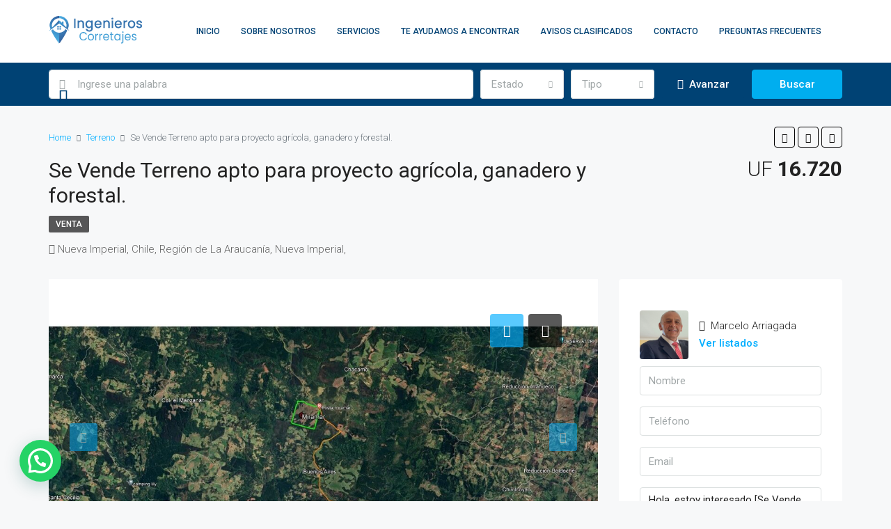

--- FILE ---
content_type: text/css
request_url: https://ingenieroscorretajes.com/wp-content/plugins/wpforms-lite/assets/css/wpforms-full.min.css?ver=1.7.4.2
body_size: 4648
content:
div.wpforms-container-full,div.wpforms-container-full .wpforms-form *{background:none;border:0 none;border-radius:0;-webkit-border-radius:0;-moz-border-radius:0;float:none;font-size:100%;height:auto;letter-spacing:normal;list-style:none;outline:none;position:static;text-decoration:none;text-indent:0;text-shadow:none;text-transform:none;width:auto;visibility:visible;overflow:visible;margin:0;padding:0;box-sizing:border-box;-webkit-box-sizing:border-box;-moz-box-sizing:border-box;-webkit-box-shadow:none;-moz-box-shadow:none;-ms-box-shadow:none;-o-box-shadow:none;box-shadow:none}div.wpforms-container-full{margin-left:auto;margin-right:auto}div.wpforms-container-full .wpforms-form amp-img>img{position:absolute}div.wpforms-container-full .wpforms-form input,div.wpforms-container-full .wpforms-form label,div.wpforms-container-full .wpforms-form select,div.wpforms-container-full .wpforms-form button,div.wpforms-container-full .wpforms-form textarea{margin:0;border:0;padding:0;display:inline-block;vertical-align:middle;background:none;height:auto;-webkit-box-sizing:border-box;-moz-box-sizing:border-box;box-sizing:border-box}div.wpforms-container-full .wpforms-form textarea{width:100%}div.wpforms-container-full .wpforms-form ul,div.wpforms-container-full .wpforms-form ul li{background:none !important;border:0 !important;margin:0 !important;padding:0 !important;list-style:none !important}div.wpforms-container-full .wpforms-form ul li{margin-bottom:5px !important}div.wpforms-container-full .wpforms-form ul li:last-of-type{margin-bottom:0 !important}div.wpforms-container-full .wpforms-form hr{border-top:1px solid #ccc;margin:0.5em auto}.wpforms-clear:before{content:" ";display:table}.wpforms-clear:after{clear:both;content:" ";display:table}div.wpforms-container-full .wpforms-form input.wpforms-field-medium,div.wpforms-container-full .wpforms-form select.wpforms-field-medium,div.wpforms-container-full .wpforms-form .wpforms-field-row.wpforms-field-medium{max-width:60%}div.wpforms-container-full .wpforms-form textarea.wpforms-field-medium{height:120px}div.wpforms-container-full .wpforms-form input.wpforms-field-small,div.wpforms-container-full .wpforms-form select.wpforms-field-small,div.wpforms-container-full .wpforms-form .wpforms-field-row.wpforms-field-small{max-width:25%}div.wpforms-container-full .wpforms-form textarea.wpforms-field-small{height:70px}div.wpforms-container-full .wpforms-form input.wpforms-field-large,div.wpforms-container-full .wpforms-form select.wpforms-field-large,div.wpforms-container-full .wpforms-form .wpforms-field-row.wpforms-field-large{max-width:100%}div.wpforms-container-full .wpforms-form textarea.wpforms-field-large{height:220px}div.wpforms-container-full .wpforms-form .wpforms-field{padding:10px 0;clear:both}div.wpforms-container-full .wpforms-form .wpforms-field-description,div.wpforms-container-full .wpforms-form .wpforms-field-limit-text{font-size:13px;line-height:1.3;margin:8px 0 0 0;word-break:break-word;word-wrap:break-word}div.wpforms-container-full .wpforms-form .wpforms-field-description.wpforms-disclaimer-description{background-color:#fff;border:1px solid #ddd;color:#444;padding:15px 15px 0;margin-top:15px;height:125px;overflow-y:scroll;overflow-x:hidden;font-size:12px}div.wpforms-container-full .wpforms-form .wpforms-field-description.wpforms-disclaimer-description p{color:#444;font-size:12px;line-height:18px;margin-bottom:15px}div.wpforms-container-full .wpforms-form .wpforms-field-description-before,div.wpforms-container-full .wpforms-form .wpforms-field-description.before{margin:0 0 8px 0}div.wpforms-container-full .wpforms-form .wpforms-field-label{display:block;font-weight:700;font-size:16px;float:none;line-height:1.3;margin:0 0 4px 0;padding:0;word-break:break-word;word-wrap:break-word}div.wpforms-container-full .wpforms-form .wpforms-field-sublabel{display:block;font-size:13px;float:none;font-weight:400;line-height:1.3;margin:4px 0 0;padding:0}div.wpforms-container-full .wpforms-form .wpforms-field-sublabel.before{margin:0 0 4px 0}div.wpforms-container-full .wpforms-form .wpforms-field-label-inline{display:inline;vertical-align:baseline;font-size:16px;font-weight:400;line-height:1.3}div.wpforms-container-full .wpforms-form .wpforms-field-label.wpforms-label-hide,div.wpforms-container-full .wpforms-form .wpforms-field-sublabel.wpforms-sublabel-hide{position:absolute;top:-99999px;left:-99999px}div.wpforms-container-full .wpforms-form .wpforms-required-label{color:#ff0000;font-weight:400}div.wpforms-container-full .wpforms-form .wpforms-field-row{margin-bottom:8px;position:relative}div.wpforms-container-full .wpforms-form .wpforms-field .wpforms-field-row:last-of-type{margin-bottom:0}div.wpforms-container-full .wpforms-form .wpforms-field-row:before{content:" ";display:table}div.wpforms-container-full .wpforms-form .wpforms-field-row:after{clear:both;content:" ";display:table}div.wpforms-container-full .wpforms-form .wpforms-field-address .wpforms-one-half:only-child{margin-left:0}div.wpforms-container-full .wpforms-form .wpforms-five-sixths,div.wpforms-container-full .wpforms-form .wpforms-four-sixths,div.wpforms-container-full .wpforms-form .wpforms-four-fifths,div.wpforms-container-full .wpforms-form .wpforms-one-fifth,div.wpforms-container-full .wpforms-form .wpforms-one-fourth,div.wpforms-container-full .wpforms-form .wpforms-one-half,div.wpforms-container-full .wpforms-form .wpforms-one-sixth,div.wpforms-container-full .wpforms-form .wpforms-one-third,div.wpforms-container-full .wpforms-form .wpforms-three-fourths,div.wpforms-container-full .wpforms-form .wpforms-three-fifths,div.wpforms-container-full .wpforms-form .wpforms-three-sixths,div.wpforms-container-full .wpforms-form .wpforms-two-fourths,div.wpforms-container-full .wpforms-form .wpforms-two-fifths,div.wpforms-container-full .wpforms-form .wpforms-two-sixths,div.wpforms-container-full .wpforms-form .wpforms-two-thirds{float:left;margin-left:4%;clear:none}div.wpforms-container-full .wpforms-form .wpforms-one-half,div.wpforms-container-full .wpforms-form .wpforms-three-sixths,div.wpforms-container-full .wpforms-form .wpforms-two-fourths{width:48%}div.wpforms-container-full .wpforms-form .wpforms-one-third,div.wpforms-container-full .wpforms-form .wpforms-two-sixths{width:30.6666666667%}div.wpforms-container-full .wpforms-form .wpforms-four-sixths,div.wpforms-container-full .wpforms-form .wpforms-two-thirds{width:65.3333333333%}div.wpforms-container-full .wpforms-form .wpforms-one-fourth{width:22%}div.wpforms-container-full .wpforms-form .wpforms-three-fourths{width:74%}div.wpforms-container-full .wpforms-form .wpforms-one-fifth{width:16.8%}div.wpforms-container-full .wpforms-form .wpforms-two-fifths{width:37.6%}div.wpforms-container-full .wpforms-form .wpforms-three-fifths{width:58.4%}div.wpforms-container-full .wpforms-form .wpforms-four-fifths{width:79.2%}div.wpforms-container-full .wpforms-form .wpforms-one-sixth{width:13.3333333333%}div.wpforms-container-full .wpforms-form .wpforms-five-sixths{width:82.6666666667%}div.wpforms-container-full .wpforms-form .wpforms-first{clear:both !important;margin-left:0 !important}div.wpforms-container-full .wpforms-form .wpforms-checkbox-2-columns ul,div.wpforms-container-full .wpforms-form .wpforms-multiplechoice-2-columns ul,div.wpforms-container-full .wpforms-form .wpforms-list-2-columns ul,div.wpforms-container-full .wpforms-form .wpforms-checkbox-3-columns ul,div.wpforms-container-full .wpforms-form .wpforms-multiplechoice-3-columns ul,div.wpforms-container-full .wpforms-form .wpforms-list-3-columns ul{display:-ms-flex;display:-webkit-flex;display:flex;-webkit-flex-wrap:wrap;flex-wrap:wrap}div.wpforms-container-full .wpforms-form .wpforms-checkbox-2-columns ul li,div.wpforms-container-full .wpforms-form .wpforms-multiplechoice-2-columns ul li,div.wpforms-container-full .wpforms-form .wpforms-list-2-columns ul li{width:50%;display:block;padding-right:26px !important}div.wpforms-container-full .wpforms-form .wpforms-checkbox-3-columns ul li,div.wpforms-container-full .wpforms-form .wpforms-multiplechoice-3-columns ul li,div.wpforms-container-full .wpforms-form .wpforms-list-3-columns ul li{width:33.3333%;display:block;padding-right:26px !important}div.wpforms-container-full .wpforms-form .wpforms-list-inline ul li{display:inline-block;vertical-align:top;margin-right:20px !important}div.wpforms-container-full .wpforms-form .wpforms-field.wpforms-first-half{float:left;width:48%;clear:both}div.wpforms-container-full .wpforms-form .wpforms-field.wpforms-last-half{float:right;width:48%;clear:none}div.wpforms-container-full .wpforms-form .wpforms-field.wpforms-first-third{float:left;width:30.666666667%;clear:both}div.wpforms-container-full .wpforms-form .wpforms-field.wpforms-middle-third{float:left;width:30.666666667%;margin-left:4%;clear:none}div.wpforms-container-full .wpforms-form .wpforms-field.wpforms-last-third{float:right;width:30.666666667%;clear:none}div.wpforms-container-full .wpforms-form div.wpforms-last{float:right !important;margin-right:0 !important;clear:none}div.wpforms-container-full.inline-fields{overflow:hidden}div.wpforms-container-full.inline-fields .wpforms-form .wpforms-field-container{display:table;width:calc(100% - 160px);float:left}div.wpforms-container-full.inline-fields .wpforms-form .wpforms-field{display:table-cell;padding-right:2%;vertical-align:top}div.wpforms-container-full.inline-fields .wpforms-form .wpforms-submit-container{float:right;width:160px;clear:none}div.wpforms-container-full.inline-fields .wpforms-form .wpforms-submit{display:block;width:100%}div.wpforms-container-full.inline-fields .wpforms-form input.wpforms-field-medium,div.wpforms-container-full.inline-fields .wpforms-form select.wpforms-field-medium,div.wpforms-container-full.inline-fields .wpforms-form .wpforms-field-row.wpforms-field-medium{max-width:100%}div.wpforms-container-full .wpforms-form input[type=date],div.wpforms-container-full .wpforms-form input[type=datetime],div.wpforms-container-full .wpforms-form input[type=datetime-local],div.wpforms-container-full .wpforms-form input[type=email],div.wpforms-container-full .wpforms-form input[type=month],div.wpforms-container-full .wpforms-form input[type=number],div.wpforms-container-full .wpforms-form input[type=password],div.wpforms-container-full .wpforms-form input[type=range],div.wpforms-container-full .wpforms-form input[type=search],div.wpforms-container-full .wpforms-form input[type=tel],div.wpforms-container-full .wpforms-form input[type=text],div.wpforms-container-full .wpforms-form input[type=time],div.wpforms-container-full .wpforms-form input[type=url],div.wpforms-container-full .wpforms-form input[type=week],div.wpforms-container-full .wpforms-form select,div.wpforms-container-full .wpforms-form textarea{background-color:#fff;box-sizing:border-box;border-radius:2px;color:#333;-webkit-box-sizing:border-box;-moz-box-sizing:border-box;display:block;float:none;font-size:16px;border:1px solid #ccc;padding:6px 10px;height:38px;width:100%;line-height:1.3}div.wpforms-container-full .wpforms-form input[type=checkbox],div.wpforms-container-full .wpforms-form input[type=radio]{border:1px solid #ccc;background-color:#fff;width:14px;height:14px;margin:0 10px 0 3px;display:inline-block;vertical-align:baseline}div.wpforms-container-full .wpforms-form input[type=radio]{border-radius:50%}div.wpforms-container-full .wpforms-form select{max-width:100%;text-transform:none;white-space:nowrap}div.wpforms-container-full .wpforms-form select[multiple]{height:auto;overflow-y:scroll;background-image:none}div.wpforms-container-full .wpforms-form input[type=submit],div.wpforms-container-full .wpforms-form button[type=submit],div.wpforms-container-full .wpforms-form .wpforms-page-button{background-color:#eee;border:1px solid #ddd;color:#333;font-size:1em;padding:10px 15px}div.wpforms-container-full .wpforms-form .wpforms-page-button{font-size:0.9em;font-weight:400;margin:0 5px;min-width:90px;text-align:center}div.wpforms-container-full .wpforms-form input[type=submit]:hover,div.wpforms-container-full .wpforms-form input[type=submit]:focus,div.wpforms-container-full .wpforms-form input[type=submit]:active,div.wpforms-container-full .wpforms-form button[type=submit]:hover,div.wpforms-container-full .wpforms-form button[type=submit]:focus,div.wpforms-container-full .wpforms-form button[type=submit]:active,div.wpforms-container-full .wpforms-form .wpforms-page-button:hover,div.wpforms-container-full .wpforms-form .wpforms-page-button:active,div.wpforms-container-full .wpforms-form .wpforms-page-button:focus{background-color:#ddd;border:1px solid #ccc;cursor:pointer}div.wpforms-container-full .wpforms-form input[type=submit]:disabled,div.wpforms-container-full .wpforms-form button[type=submit]:disabled,div.wpforms-container-full .wpforms-form .wpforms-page-button:disabled{background-color:#eee;border:1px solid #ddd;cursor:default;opacity:0.5}div.wpforms-container-full .wpforms-form input:focus,div.wpforms-container-full .wpforms-form textarea:focus,div.wpforms-container-full .wpforms-form select:focus,div.wpforms-container-full .wpforms-form .is-focused .choices__inner,div.wpforms-container-full .wpforms-form .is-open .choices__inner,div.wpforms-container-full .wpforms-form .is-open .choices__list--dropdown{border:1px solid #999;box-shadow:none}div.wpforms-container-full .wpforms-form input:disabled,div.wpforms-container-full .wpforms-form textarea:disabled,div.wpforms-container-full .wpforms-form select:disabled{background-color:#f9f9f9;border-color:#ddd;color:#999;cursor:not-allowed}div.wpforms-container-full .wpforms-form .wpforms-error-container,div.wpforms-container-full .wpforms-form noscript.wpforms-error-noscript{color:#990000}div.wpforms-container-full .wpforms-form label.wpforms-error{display:block;color:#990000;font-size:12px;float:none;cursor:default}div.wpforms-container-full .wpforms-form .wpforms-field input.wpforms-error,div.wpforms-container-full .wpforms-form .wpforms-field input.user-invalid,div.wpforms-container-full .wpforms-form .wpforms-field textarea.wpforms-error,div.wpforms-container-full .wpforms-form .wpforms-field textarea.user-invalid,div.wpforms-container-full .wpforms-form .wpforms-field select.wpforms-error,div.wpforms-container-full .wpforms-form .wpforms-field select.user-invalid,div.wpforms-container-full .wpforms-form .wpforms-field.wpforms-has-error .choices__inner{border:1px solid #cc0000}div.wpforms-container-full .wpforms-form .wpforms-field-credit-card-expiration label.wpforms-error,div.wpforms-container-full .wpforms-form .wpforms-field-credit-card-code label.wpforms-error{display:none !important}div.wpforms-container-full .wpforms-form .wpforms-error-alert{color:#b94a48;background-color:#f2dede;border:1px solid #eed3d7;text-shadow:0 1px 0 rgba(255,255,255,0.5);padding:10px 15px;font-size:13px;margin:0 0 10px 0}.wpforms-confirmation-container-full,div[submit-success]>.wpforms-confirmation-container-full{color:#333;margin:0 auto 24px;padding:15px 15px}.wpforms-confirmation-container-full,div[submit-success]>.wpforms-confirmation-container-full:not(.wpforms-redirection-message){background:#e0ffc7;border:1px solid #b4d39b}.wpforms-confirmation-container-full p:last-of-type,div[submit-success]>.wpforms-confirmation-container-full p:last-of-type{margin:0}.amp-form-submit-success .wpforms-field-container,.amp-form-submit-success .wpforms-submit-container{display:none}div.wpforms-container-full .wpforms-form .wpforms-recaptcha-container{padding:10px 0 20px 0;clear:both}div.wpforms-container-full .wpforms-form .wpforms-recaptcha-container iframe{width:100%;max-width:100%}div.wpforms-container-full .wpforms-form .wpforms-title{font-size:26px;margin:0 0 10px 0}div.wpforms-container-full .wpforms-form .wpforms-description{margin:0 0 10px 0}div.wpforms-container-full .wpforms-form .wpforms-submit-container{padding:10px 0 0 0;clear:both;position:relative}div.wpforms-container-full .wpforms-form .wpforms-submit-spinner{margin-left:0.5em;display:inline-block;vertical-align:middle;max-width:26px}div.wpforms-container-full .wpforms-form .wpforms-pagebreak-center{text-align:center}div.wpforms-container-full .wpforms-form .wpforms-pagebreak-left{text-align:left}div.wpforms-container-full .wpforms-form .wpforms-pagebreak-left .wpforms-page-button{margin:0 10px 0 0}div.wpforms-container-full .wpforms-form .wpforms-pagebreak-right{text-align:right}div.wpforms-container-full .wpforms-form .wpforms-pagebreak-right .wpforms-page-button{margin:0 0 0 10px}div.wpforms-container-full .wpforms-form .wpforms-pagebreak-split .wpforms-page-prev{float:left;margin:0}div.wpforms-container-full .wpforms-form .wpforms-pagebreak-split .wpforms-page-next{float:right;margin:0}div.wpforms-container-full .wpforms-form .wpforms-field-credit-card-number{margin-right:100px}div.wpforms-container-full .wpforms-form .wpforms-field-credit-card-code{position:absolute;right:0;top:0;width:90px}div.wpforms-container-full .wpforms-form .wpforms-field-credit-card-name{margin-right:170px}div.wpforms-container-full .wpforms-form .wpforms-field-credit-card-expiration{position:absolute;right:0;top:0;width:160px}div.wpforms-container-full .wpforms-form .wpforms-field-credit-card-expiration select{width:45%;float:left;display:block}div.wpforms-container-full .wpforms-form .wpforms-field-credit-card-expiration span{float:left;width:10%;text-align:center;line-height:38px}div.wpforms-container-full .wpforms-form .wpforms-field-number-slider input[type=range]{-webkit-appearance:none;appearance:none;height:10px;background:#fff;border:1px solid #CCC;border-radius:5px;outline:none;padding:0;margin:10px 0 5px}div.wpforms-container-full .wpforms-form .wpforms-field-number-slider input[type=range]::-ms-track{color:transparent}div.wpforms-container-full .wpforms-form .wpforms-field-number-slider input[type=range]::-webkit-slider-thumb{-webkit-appearance:none;appearance:none;width:17px;height:17px;background:#B5B5B5;cursor:pointer;border-radius:100%}div.wpforms-container-full .wpforms-form .wpforms-field-number-slider input[type=range]::-moz-range-thumb{width:17px;height:17px;background:#B5B5B5;cursor:pointer;border-radius:100%}div.wpforms-container-full .wpforms-form .wpforms-field-number-slider input[type=range]::-ms-thumb{width:17px;height:17px;background:#B5B5B5;cursor:pointer;border-radius:100%}div.wpforms-container-full .wpforms-form .wpforms-field-number-slider .wpforms-field-number-slider-hint{font-size:13px}div.wpforms-container-full .wpforms-form .wpforms-field-stripe-credit-card-cardnumber,div.wpforms-container-full .wpforms-form input.wpforms-stripe-credit-card-hidden-input{background-color:#fff;box-sizing:border-box;border-radius:2px;color:#333;-webkit-box-sizing:border-box;-moz-box-sizing:border-box;display:block;float:none;font-size:16px;border:1px solid #ccc;padding:8px 10px;height:38px;width:100%;line-height:1.3}div.wpforms-container-full .wpforms-form .wpforms-stripe-element-invalid{border:1px solid #cc0000 !important}div.wpforms-container-full .wpforms-form .wpforms-field-html ul,div.wpforms-container-full .wpforms-form .wpforms-field-html ol{margin:0 0 20px !important}div.wpforms-container-full .wpforms-form .wpforms-field-html ul li,div.wpforms-container-full .wpforms-form .wpforms-field-html ol li{margin:0 0 5px 0 !important}div.wpforms-container-full .wpforms-form .wpforms-field-html ul li{list-style:disc !important}div.wpforms-container-full .wpforms-form .wpforms-field-html ol li{list-style:decimal !important}div.wpforms-container-full .wpforms-form .wpforms-field-html li>ul,div.wpforms-container-full .wpforms-form .wpforms-field-html li>ol{margin:6px 0 0 20px !important}div.wpforms-container-full .wpforms-field-date-time-date-sep{display:inline-block;padding:0 5px}div.wpforms-container-full .wpforms-form .wpforms-field-date-time-date-year,div.wpforms-container-full .wpforms-form .wpforms-field-date-time-date-day,div.wpforms-container-full .wpforms-form .wpforms-field-date-time-date-month{display:inline-block;width:auto}div.wpforms-container-full .wpforms-datepicker-wrap{position:relative}div.wpforms-container-full .wpforms-datepicker-wrap .wpforms-datepicker-clear{position:absolute;background-image:url(../images/times-solid-white.svg);background-position:50% 50%;background-repeat:no-repeat;background-color:#cccccc;background-size:8px;width:16px;height:16px;cursor:pointer;display:block;border-radius:50%;right:10px;top:50%;margin-top:-8px;transition:all 0.3s}div.wpforms-container-full .wpforms-datepicker-wrap .wpforms-datepicker-clear:hover{background-color:red}div.wpforms-container-full .wpforms-datepicker-wrap .wpforms-field-small+.wpforms-datepicker-clear{right:calc( 75% + 10px)}div.wpforms-container-full .wpforms-datepicker-wrap .wpforms-field-medium+.wpforms-datepicker-clear{right:calc( 40% + 10px)}div.wpforms-container-full .wpforms-form .wpforms-captcha-math input{display:inline-block;width:70px;vertical-align:inherit;margin:0 0 0 5px}div.wpforms-container-full .wpforms-form .wpforms-captcha-equation{font-size:16px}div.wpforms-container-full .wpforms-form .wpforms-captcha-question{margin:0 0 4px 0}div.wpforms-container-full .wpforms-form .wpforms-field-rating-item{padding-right:6px}div.wpforms-container-full .wpforms-form .wpforms-field-rating svg{cursor:pointer;-webkit-transform:perspective(1px) translateZ(0);transform:perspective(1px) translateZ(0);box-shadow:0 0 1px transparent;opacity:0.60}div.wpforms-container-full .wpforms-form .wpforms-field-rating-item.selected svg,div.wpforms-container-full .wpforms-form .wpforms-field-rating-item.hover svg,div.wpforms-container-full .wpforms-form .wpforms-field-rating-item input:focus+svg{-webkit-transform:scale(1.3);transform:scale(1.3);opacity:1}div.wpforms-field-file-upload .wpforms-hide{display:none !important}div.wpforms-field-file-upload .wpforms-file-upload-builder-modern{border:2px dashed rgba(0,0,0,0.1);background:rgba(0,0,0,0.02);padding:20px;display:flex;align-items:center;justify-content:center;flex-direction:column;cursor:pointer}div.wpforms-field-file-upload .wpforms-file-upload-builder-modern.wpforms-with-files{padding:5px;flex-direction:row;align-items:flex-start;justify-content:flex-start;flex-wrap:wrap}div.wpforms-field-file-upload .wpforms-file-upload-builder-modern svg{height:50px;width:50px;color:#e27730}div.wpforms-field-file-upload .wpforms-file-upload-builder-modern .wpforms-modern-title{font-weight:bold}div.wpforms-field-file-upload .wpforms-file-upload-builder-modern .wpforms-modern-hint{color:rgba(0,0,0,0.1)}div.wpforms-field-file-upload .wpforms-file-upload-builder-modern.wpforms-highlighted{border-color:#e27730}div.wpforms-field-file-upload .wpforms-file-upload-builder-modern .wpforms-text{display:flex;align-items:center;justify-content:center;flex-direction:column}div.wpforms-field-file-upload .wpforms-file-upload-builder-modern .wpforms-preview-block{width:100px;height:100px;border:1px solid rgba(0,0,0,0.1);background:#fff;background-size:cover !important;margin:5px;position:relative;display:flex;align-items:center;justify-content:center;cursor:default}div.wpforms-field-file-upload .wpforms-file-upload-builder-modern .wpforms-preview-block:hover .wpforms-overlay{opacity:1}div.wpforms-field-file-upload .wpforms-file-upload-builder-modern .wpforms-preview-block .wpforms-overlay{position:absolute;top:0;bottom:0;left:0;right:0;background:rgba(0,0,0,0.5);opacity:0}div.wpforms-field-file-upload .wpforms-file-upload-builder-modern .wpforms-preview-block .wpforms-overlay .wpforms-close{position:absolute;right:5px;top:5px;cursor:pointer;display:block;width:18px;height:18px}div.wpforms-field-file-upload .wpforms-file-upload-builder-modern .wpforms-preview-block .wpforms-overlay .wpforms-title{position:absolute;font-size:12px;color:#fff;top:25px;bottom:10px;left:5px;right:5px;overflow-y:auto;line-height:16px}div.wpforms-field-file-upload .wpforms-file-upload-builder-modern .wpforms-preview-block .wpforms-overlay .wpforms-close .wpforms-close-left,div.wpforms-field-file-upload .wpforms-file-upload-builder-modern .wpforms-preview-block .wpforms-overlay .wpforms-close .wpforms-close-right{height:18px;width:1px;background:#fff;position:absolute;display:block;z-index:1;right:9px}div.wpforms-field-file-upload .wpforms-file-upload-builder-modern .wpforms-preview-block .wpforms-overlay .wpforms-close .wpforms-close-left{-webkit-transform:rotate(-45deg);transform:rotate(-45deg)}div.wpforms-field-file-upload .wpforms-file-upload-builder-modern .wpforms-preview-block .wpforms-overlay .wpforms-close .wpforms-close-right{-webkit-transform:rotate(45deg);transform:rotate(45deg)}div.wpforms-field-file-upload .wpforms-file-upload-builder-modern .wpforms-preview-block svg{height:25px;width:25px;color:rgba(0,0,0,0.1)}div.wpforms-field-file-upload .wpforms-file-upload-builder-modern .wpforms-preview-block .wpforms-progress{height:5px;width:0;position:absolute;bottom:0;left:0;background:#e27730;transition:all 0.5s}div.wpforms-field-file-upload .wpforms-file-upload-builder-modern input[type="file"]{display:none}div.wpforms-container-full .wpforms-form ul.wpforms-image-choices label:not(.wpforms-error){cursor:pointer;position:relative}div.wpforms-container-full .wpforms-form ul.wpforms-image-choices label input{top:50%}div.wpforms-container-full .wpforms-form .wpforms-list-inline ul.wpforms-image-choices-modern li{margin:5px 5px 5px 5px !important}div.wpforms-container-full .wpforms-form ul.wpforms-image-choices-modern img{display:inline-block;margin:0 auto;max-width:100%}div.wpforms-container-full .wpforms-form ul.wpforms-image-choices-modern label:not(.wpforms-error){background-color:#fff;display:block;margin:0 auto;border:1px solid #fff;border-radius:3px;padding:20px 20px 18px 20px;transition:all 0.5s;text-align:center}div.wpforms-container-full .wpforms-form ul.wpforms-image-choices-modern label:not(.wpforms-error):hover,div.wpforms-container-full .wpforms-form ul.wpforms-image-choices-modern label:not(.wpforms-error):focus{border:1px solid #ddd}div.wpforms-container-full .wpforms-form ul.wpforms-image-choices-modern .wpforms-selected label{box-shadow:0 0 20px 0 rgba(0,0,0,0.1)}div.wpforms-container-full .wpforms-form ul.wpforms-image-choices-modern .wpforms-image-choices-image:after{content:"\2714";font-size:22px;line-height:32px;color:#fff;background:green;opacity:0;position:absolute;top:50%;left:50%;margin:-16px 0 0 -16px;width:32px;height:32px;border-radius:50%;transition:all 0.5s}div.wpforms-container-full .wpforms-form ul.wpforms-image-choices-modern .wpforms-selected .wpforms-image-choices-image:after{opacity:1}div.wpforms-container-full .wpforms-form ul.wpforms-image-choices-modern .wpforms-image-choices-image{display:block;position:relative}div.wpforms-container-full .wpforms-form ul.wpforms-image-choices-modern .wpforms-selected .wpforms-image-choices-label{font-weight:700}div.wpforms-container-full .wpforms-form ul.wpforms-image-choices-modern .wpforms-image-choices-label{display:block;margin-top:12px}div.wpforms-container-full .wpforms-form .wpforms-list-inline ul.wpforms-image-choices-classic li{margin:0 10px 10px 0 !important}div.wpforms-container-full .wpforms-form ul.wpforms-image-choices-classic img{display:inline-block;margin:0 auto;max-width:100%}div.wpforms-container-full .wpforms-form ul.wpforms-image-choices-classic label:not(.wpforms-error){background-color:#fff;display:block;margin:0 auto;border:2px solid #fff;padding:10px;text-align:center}div.wpforms-container-full .wpforms-form ul.wpforms-image-choices-classic label:not(.wpforms-error):hover,div.wpforms-container-full .wpforms-form ul.wpforms-image-choices-classic label:not(.wpforms-error):focus{border-color:#ddd}div.wpforms-container-full .wpforms-form ul.wpforms-image-choices-classic .wpforms-image-choices-image{display:block}div.wpforms-container-full .wpforms-form ul.wpforms-image-choices-classic .wpforms-selected label{border-color:#666 !important}div.wpforms-container-full .wpforms-form ul.wpforms-image-choices-classic .wpforms-image-choices-label{display:block;margin-top:8px}div.wpforms-container-full .wpforms-form .wpforms-page-indicator{margin:0 0 20px 0;overflow:hidden}div.wpforms-container-full .wpforms-form .wpforms-page-indicator.circles{border-top:1px solid #dfdfdf;border-bottom:1px solid #dfdfdf;padding:15px 10px}div.wpforms-container-full .wpforms-form .wpforms-page-indicator.circles .wpforms-page-indicator-page{float:left;margin:0 20px 0 0}div.wpforms-container-full .wpforms-form .wpforms-page-indicator.circles .wpforms-page-indicator-page:last-of-type{margin:0}div.wpforms-container-full .wpforms-form .wpforms-page-indicator.circles .wpforms-page-indicator-page-number{height:40px;width:40px;border-radius:50%;display:inline-block;margin:0 10px 0 0;line-height:40px;text-align:center;background-color:#ddd;color:#666}div.wpforms-container-full .wpforms-form .wpforms-page-indicator.circles .active .wpforms-page-indicator-page-number{color:#fff}div.wpforms-container-full .wpforms-form .wpforms-page-indicator.connector .wpforms-page-indicator-page{float:left;text-align:center;font-size:16px;line-height:1.2}div.wpforms-container-full .wpforms-form .wpforms-page-indicator.connector .wpforms-page-indicator-page-number{display:block;text-indent:-9999px;height:6px;background-color:#ddd;margin:0 0 16px 0;position:relative}div.wpforms-container-full .wpforms-form .wpforms-page-indicator.connector .wpforms-page-indicator-page-triangle{position:absolute;top:100%;left:50%;width:0;height:0;margin-left:-5px;border-style:solid;border-width:6px 5px 0 5px;border-color:transparent transparent transparent transparent}div.wpforms-container-full .wpforms-form .wpforms-page-indicator.connector .wpforms-page-indicator-page-title{display:inline-block;padding:0 15px;font-size:16px}div.wpforms-container-full .wpforms-form .wpforms-page-indicator.progress{font-size:18px}div.wpforms-container-full .wpforms-form .wpforms-page-indicator.progress .wpforms-page-indicator-page-progress-wrap{display:block;width:100%;background-color:#ddd;height:18px;border-radius:10px;overflow:hidden;position:relative;margin:5px 0 0}div.wpforms-container-full .wpforms-form .wpforms-page-indicator.progress .wpforms-page-indicator-page-progress{height:18px;position:absolute;left:0;top:0}div.wpforms-container-full .wpforms-form .wpforms-field-select select>option{color:inherit}div.wpforms-container-full .wpforms-form .wpforms-field-select select>option.placeholder,div.wpforms-container-full .wpforms-form .wpforms-field-select select>option[disabled]{color:inherit;opacity:0.5}div.wpforms-container-full .wpforms-field.wpforms-field-select-style-classic select{padding-left:6px}div.wpforms-container-full .wpforms-field.wpforms-field-select-style-classic select[multiple]{padding:0}div.wpforms-container-full .wpforms-field.wpforms-field-select-style-classic select[multiple]>option{padding:10px;box-shadow:0 1px 0 0 rgba(0,0,0,0.1)}div.wpforms-container-full .wpforms-field.wpforms-field-select-style-classic select[multiple]>option.placeholder,div.wpforms-container-full .wpforms-field.wpforms-field-select-style-classic select[multiple]>option[disabled]{box-shadow:0 1px 0 0 rgba(0,0,0,0.2)}div.wpforms-container-full .wpforms-field.wpforms-field-select-style-classic select[multiple]>option:checked{background-color:lightgrey}div.wpforms-container-full .wpforms-form .choices{font-size:16px;color:#333}div.wpforms-container-full .wpforms-form .choices .choices__list--single{font-size:1em;line-height:normal}div.wpforms-container-full .wpforms-form .choices.is-open.is-flipped .choices__inner,div.wpforms-container-full .wpforms-form .choices.is-open .choices__list--dropdown{border-radius:0 0 2px 2px}div.wpforms-container-full .wpforms-form .choices.is-open.is-flipped .choices__list--dropdown,div.wpforms-container-full .wpforms-form .choices.is-open .choices__inner{border-radius:2px 2px 0 0}div.wpforms-container-full .wpforms-form .choices .choices__inner{min-height:38px;border-radius:2px}div.wpforms-container-full .wpforms-form .choices input.choices__input{display:inline-block;height:auto;line-height:1.3}div.wpforms-container-full .wpforms-form .choices ::-webkit-input-placeholder{color:inherit;opacity:0.5}div.wpforms-container-full .wpforms-form .choices ::-moz-placeholder{color:inherit;opacity:0.5}div.wpforms-container-full .wpforms-form .choices :-ms-input-placeholder{color:inherit;opacity:0.5}div.wpforms-container-full .wpforms-notice{background-color:#fff;border:1px solid #ddd;border-left-width:12px;color:#333;font-size:16px;line-height:1.5;margin-bottom:30px;padding:20px 36px 20px 26px;position:relative}div.wpforms-container-full .wpforms-notice .wpforms-delete{-webkit-touch-callout:none;-webkit-user-select:none;-moz-user-select:none;-ms-user-select:none;user-select:none;-moz-appearance:none;-webkit-appearance:none;background-color:rgba(10,10,10,0.2);border:none;border-radius:290486px;cursor:pointer;display:inline-block;height:20px;margin:0;padding:0;outline:none;vertical-align:top;width:20px;position:absolute;right:10px;top:10px}div.wpforms-container-full .wpforms-notice .wpforms-delete:before,div.wpforms-container-full .wpforms-notice .wpforms-delete:after{background-color:#fff;content:"";display:block;left:50%;position:absolute;top:50%;-webkit-transform:translateX(-50%) translateY(-50%) rotate(45deg);transform:translateX(-50%) translateY(-50%) rotate(45deg);-webkit-transform-origin:center center;transform-origin:center center}div.wpforms-container-full .wpforms-notice .wpforms-delete:before{height:2px;width:50%}div.wpforms-container-full .wpforms-notice .wpforms-delete:after{height:50%;width:2px}div.wpforms-container-full .wpforms-notice .wpforms-delete:hover,div.wpforms-container-full .wpforms-notice .wpforms-delete:focus{background-color:rgba(10,10,10,0.3)}div.wpforms-container-full .wpforms-notice a{text-decoration:underline}div.wpforms-container-full .wpforms-notice p{margin:0 0 20px 0}div.wpforms-container-full .wpforms-notice p:last-of-type{margin-bottom:0}div.wpforms-container-full .wpforms-notice.wpforms-info .wpforms-notice-action,div.wpforms-container-full .wpforms-notice.wpforms-info{border-color:#3273dc}div.wpforms-container-full .wpforms-notice.wpforms-success .wpforms-notice-action,div.wpforms-container-full .wpforms-notice.wpforms-success{border-color:#23d160}div.wpforms-container-full .wpforms-notice.wpforms-warning .wpforms-notice-action,div.wpforms-container-full .wpforms-notice.wpforms-warning{border-color:#ffdd57}div.wpforms-container-full .wpforms-notice.wpforms-error .wpforms-notice-action,div.wpforms-container-full .wpforms-notice.wpforms-error{border-color:#ff3860}div.wpforms-container-full .wpforms-notice .wpforms-notice-actions{margin-top:20px}div.wpforms-container-full .wpforms-notice .wpforms-notice-action{border:2px solid;margin-right:20px;padding:5px;text-decoration:none}div.wpforms-container-full .wpforms-notice .wpforms-notice-action:hover,div.wpforms-container-full .wpforms-notice .wpforms-notice-action:focus,div.wpforms-container-full .wpforms-notice .wpforms-notice-action:active{color:#fff}div.wpforms-container-full .wpforms-notice.wpforms-info .wpforms-notice-action:hover,div.wpforms-container-full .wpforms-notice.wpforms-info .wpforms-notice-action:focus,div.wpforms-container-full .wpforms-notice.wpforms-info .wpforms-notice-action:active{background-color:#3273dc}div.wpforms-container-full .wpforms-notice.wpforms-success .wpforms-notice-action:hover,div.wpforms-container-full .wpforms-notice.wpforms-success .wpforms-notice-action:focus,div.wpforms-container-full .wpforms-notice.wpforms-success .wpforms-notice-action:active{background-color:#23d160}div.wpforms-container-full .wpforms-notice.wpforms-warning .wpforms-notice-action:hover,div.wpforms-container-full .wpforms-notice.wpforms-warning .wpforms-notice-action:focus,div.wpforms-container-full .wpforms-notice.wpforms-warning .wpforms-notice-action:active{background-color:#ffdd57;color:inherit}div.wpforms-container-full .wpforms-notice.wpforms-error .wpforms-notice-action:hover,div.wpforms-container-full .wpforms-notice.wpforms-error .wpforms-notice-action:focus,div.wpforms-container-full .wpforms-notice.wpforms-error .wpforms-notice-action:active{background-color:#ff3860}div.wpforms-container-full .wpforms-form textarea.wpforms-field-small.wp-editor-area{height:100px}div.wpforms-container-full .wpforms-form textarea.wpforms-field-medium.wp-editor-area{height:250px}div.wpforms-container-full .wpforms-form textarea.wpforms-field-large.wp-editor-area{height:400px}.wpforms-preview-notice-links{line-height:2.4}div.wpforms-container-full{margin-bottom:24px}div.wpforms-container-full .wpforms-form h3{font-size:24px}div.wpforms-container-full .wpforms-form .wpforms-field-hp{display:none !important;position:absolute !important;left:-9000px !important}div.wpforms-container-full .wpforms-form .wpforms-field-hidden{display:none;padding:0}div.wpforms-container-full .wpforms-form .wpforms-screen-reader-element{position:absolute !important;clip:rect(0, 0, 0, 0) !important;height:1px !important;width:1px !important;border:0 !important;margin:0 !important;padding:0 !important;overflow:hidden !important;word-wrap:normal !important}div.wpforms-container-full .wpforms-form .wpforms-limit-text{font-size:13px;display:block}body.rtl .wpforms-field-phone input[type=tel]{direction:ltr;unicode-bidi:embed;text-align:right}body.rtl .wpforms-container-full .wpforms-form .wpforms-first{float:right}body.rtl .wpforms-container-full .wpforms-form .wpforms-first+.wpforms-one-half{margin-right:4%;margin-left:0}@media only screen and (max-width: 600px){div.wpforms-container-full.inline-fields .wpforms-form .wpforms-field-container,div.wpforms-container-full.inline-fields .wpforms-form .wpforms-field{display:block;width:100%}div.wpforms-container-full.inline-fields .wpforms-form .wpforms-submit-container{width:100%}div.wpforms-container-full .wpforms-form .wpforms-field:not(.wpforms-field-phone):not(.wpforms-field-select-style-modern){overflow-x:hidden}div.wpforms-container-full .wpforms-form .wpforms-field>*{max-width:100%}div.wpforms-container-full .wpforms-form .wpforms-mobile-full{width:100%;margin-left:0;float:none}div.wpforms-container-full .wpforms-form input.wpforms-field-medium,div.wpforms-container-full .wpforms-form select.wpforms-field-medium,div.wpforms-container-full .wpforms-form .wpforms-field-row.wpforms-field-medium,div.wpforms-container-full .wpforms-form input.wpforms-field-small,div.wpforms-container-full .wpforms-form select.wpforms-field-small,div.wpforms-container-full .wpforms-form .wpforms-field-row.wpforms-field-small,div.wpforms-container-full .wpforms-form input.wpforms-field-large,div.wpforms-container-full .wpforms-form select.wpforms-field-large,div.wpforms-container-full .wpforms-form .wpforms-field-row.wpforms-field-large{max-width:100%}div.wpforms-container-full .wpforms-form .wpforms-checkbox-2-columns ul li,div.wpforms-container-full .wpforms-form .wpforms-multiplechoice-2-columns ul li,div.wpforms-container-full .wpforms-form .wpforms-list-2-columns ul li,div.wpforms-container-full .wpforms-form .wpforms-checkbox-3-columns ul li,div.wpforms-container-full .wpforms-form .wpforms-multiplechoice-3-columns ul li,div.wpforms-container-full .wpforms-form .wpforms-list-3-columns ul li{float:none;width:100%}div.wpforms-container-full .wpforms-form .wpforms-page-indicator.circles .wpforms-page-indicator-page{margin:0 10px 0 0}div.wpforms-container-full .wpforms-form .wpforms-page-indicator.circles .wpforms-page-indicator-page-number{width:30px;height:30px;line-height:30px}div.wpforms-container-full .wpforms-form .wpforms-field-number-slider input[type=range]{margin:20px 0 15px}div.wpforms-container-full .wpforms-form .wpforms-field-number-slider input[type=range]::-webkit-slider-thumb{width:30px;height:30px}}
